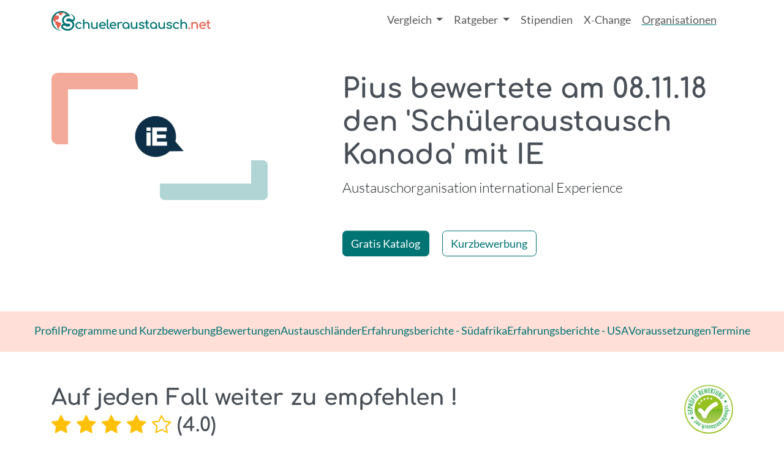

--- FILE ---
content_type: text/javascript
request_url: https://www.schueleraustausch.net/assets/@popperjs--core--esm-6e1a7ed7768feaf452a241ef05c8cab6f78b73f9ebec07c076dfddf0f059a87d.js
body_size: 7399
content:
/**
 * Bundled by jsDelivr using Rollup v2.79.1 and Terser v5.19.2.
 * Original file: /npm/@popperjs/core@2.11.8/lib/index.js
 *
 * Do NOT use SRI with dynamically generated files! More information: https://www.jsdelivr.com/using-sri-with-dynamic-files
 */
var e="top",t="bottom",n="right",r="left",o="auto",i=[e,t,n,r],a="start",s="end",f="clippingParents",c="viewport",p="popper",u="reference",l=i.reduce((function(e,t){return e.concat([t+"-"+a,t+"-"+s])}),[]),d=[].concat(i,[o]).reduce((function(e,t){return e.concat([t,t+"-"+a,t+"-"+s])}),[]),h="beforeRead",m="read",v="afterRead",g="beforeMain",y="main",b="afterMain",x="beforeWrite",w="write",O="afterWrite",j=[h,m,v,g,y,b,x,w,O];function E(e){return e?(e.nodeName||"").toLowerCase():null}function D(e){if(null==e)return window;if("[object Window]"!==e.toString()){var t=e.ownerDocument;return t&&t.defaultView||window}return e}function A(e){return e instanceof D(e).Element||e instanceof Element}function L(e){return e instanceof D(e).HTMLElement||e instanceof HTMLElement}function k(e){return"undefined"!=typeof ShadowRoot&&(e instanceof D(e).ShadowRoot||e instanceof ShadowRoot)}var P={name:"applyStyles",enabled:!0,phase:"write",fn:function(e){var t=e.state;Object.keys(t.elements).forEach((function(e){var n=t.styles[e]||{},r=t.attributes[e]||{},o=t.elements[e];L(o)&&E(o)&&(Object.assign(o.style,n),Object.keys(r).forEach((function(e){var t=r[e];!1===t?o.removeAttribute(e):o.setAttribute(e,!0===t?"":t)})))}))},effect:function(e){var t=e.state,n={popper:{position:t.options.strategy,left:"0",top:"0",margin:"0"},arrow:{position:"absolute"},reference:{}};return Object.assign(t.elements.popper.style,n.popper),t.styles=n,t.elements.arrow&&Object.assign(t.elements.arrow.style,n.arrow),function(){Object.keys(t.elements).forEach((function(e){var r=t.elements[e],o=t.attributes[e]||{},i=Object.keys(t.styles.hasOwnProperty(e)?t.styles[e]:n[e]).reduce((function(e,t){return e[t]="",e}),{});L(r)&&E(r)&&(Object.assign(r.style,i),Object.keys(o).forEach((function(e){r.removeAttribute(e)})))}))}},requires:["computeStyles"]};function M(e){return e.split("-")[0]}var W=Math.max,B=Math.min,H=Math.round;function R(){var e=navigator.userAgentData;return null!=e&&e.brands&&Array.isArray(e.brands)?e.brands.map((function(e){return e.brand+"/"+e.version})).join(" "):navigator.userAgent}function T(){return!/^((?!chrome|android).)*safari/i.test(R())}function S(e,t,n){void 0===t&&(t=!1),void 0===n&&(n=!1);var r=e.getBoundingClientRect(),o=1,i=1;t&&L(e)&&(o=e.offsetWidth>0&&H(r.width)/e.offsetWidth||1,i=e.offsetHeight>0&&H(r.height)/e.offsetHeight||1);var a=(A(e)?D(e):window).visualViewport,s=!T()&&n,f=(r.left+(s&&a?a.offsetLeft:0))/o,c=(r.top+(s&&a?a.offsetTop:0))/i,p=r.width/o,u=r.height/i;return{width:p,height:u,top:c,right:f+p,bottom:c+u,left:f,x:f,y:c}}function V(e){var t=S(e),n=e.offsetWidth,r=e.offsetHeight;return Math.abs(t.width-n)<=1&&(n=t.width),Math.abs(t.height-r)<=1&&(r=t.height),{x:e.offsetLeft,y:e.offsetTop,width:n,height:r}}function q(e,t){var n=t.getRootNode&&t.getRootNode();if(e.contains(t))return!0;if(n&&k(n)){var r=t;do{if(r&&e.isSameNode(r))return!0;r=r.parentNode||r.host}while(r)}return!1}function C(e){return D(e).getComputedStyle(e)}function N(e){return["table","td","th"].indexOf(E(e))>=0}function I(e){return((A(e)?e.ownerDocument:e.document)||window.document).documentElement}function F(e){return"html"===E(e)?e:e.assignedSlot||e.parentNode||(k(e)?e.host:null)||I(e)}function U(e){return L(e)&&"fixed"!==C(e).position?e.offsetParent:null}function z(e){for(var t=D(e),n=U(e);n&&N(n)&&"static"===C(n).position;)n=U(n);return n&&("html"===E(n)||"body"===E(n)&&"static"===C(n).position)?t:n||function(e){var t=/firefox/i.test(R());if(/Trident/i.test(R())&&L(e)&&"fixed"===C(e).position)return null;var n=F(e);for(k(n)&&(n=n.host);L(n)&&["html","body"].indexOf(E(n))<0;){var r=C(n);if("none"!==r.transform||"none"!==r.perspective||"paint"===r.contain||-1!==["transform","perspective"].indexOf(r.willChange)||t&&"filter"===r.willChange||t&&r.filter&&"none"!==r.filter)return n;n=n.parentNode}return null}(e)||t}function _(e){return["top","bottom"].indexOf(e)>=0?"x":"y"}function X(e,t,n){return W(e,B(t,n))}function Y(e){return Object.assign({},{top:0,right:0,bottom:0,left:0},e)}function G(e,t){return t.reduce((function(t,n){return t[n]=e,t}),{})}var J={name:"arrow",enabled:!0,phase:"main",fn:function(o){var a,s=o.state,f=o.name,c=o.options,p=s.elements.arrow,u=s.modifiersData.popperOffsets,l=M(s.placement),d=_(l),h=[r,n].indexOf(l)>=0?"height":"width";if(p&&u){var m=function(e,t){return Y("number"!=typeof(e="function"==typeof e?e(Object.assign({},t.rects,{placement:t.placement})):e)?e:G(e,i))}(c.padding,s),v=V(p),g="y"===d?e:r,y="y"===d?t:n,b=s.rects.reference[h]+s.rects.reference[d]-u[d]-s.rects.popper[h],x=u[d]-s.rects.reference[d],w=z(p),O=w?"y"===d?w.clientHeight||0:w.clientWidth||0:0,j=b/2-x/2,E=m[g],D=O-v[h]-m[y],A=O/2-v[h]/2+j,L=X(E,A,D),k=d;s.modifiersData[f]=((a={})[k]=L,a.centerOffset=L-A,a)}},effect:function(e){var t=e.state,n=e.options.element,r=void 0===n?"[data-popper-arrow]":n;null!=r&&("string"!=typeof r||(r=t.elements.popper.querySelector(r)))&&q(t.elements.popper,r)&&(t.elements.arrow=r)},requires:["popperOffsets"],requiresIfExists:["preventOverflow"]};function K(e){return e.split("-")[1]}var Q={top:"auto",right:"auto",bottom:"auto",left:"auto"};function Z(o){var i,a=o.popper,f=o.popperRect,c=o.placement,p=o.variation,u=o.offsets,l=o.position,d=o.gpuAcceleration,h=o.adaptive,m=o.roundOffsets,v=o.isFixed,g=u.x,y=void 0===g?0:g,b=u.y,x=void 0===b?0:b,w="function"==typeof m?m({x:y,y:x}):{x:y,y:x};y=w.x,x=w.y;var O=u.hasOwnProperty("x"),j=u.hasOwnProperty("y"),E=r,A=e,L=window;if(h){var k=z(a),P="clientHeight",M="clientWidth";if(k===D(a)&&"static"!==C(k=I(a)).position&&"absolute"===l&&(P="scrollHeight",M="scrollWidth"),c===e||(c===r||c===n)&&p===s)A=t,x-=(v&&k===L&&L.visualViewport?L.visualViewport.height:k[P])-f.height,x*=d?1:-1;if(c===r||(c===e||c===t)&&p===s)E=n,y-=(v&&k===L&&L.visualViewport?L.visualViewport.width:k[M])-f.width,y*=d?1:-1}var W,B=Object.assign({position:l},h&&Q),R=!0===m?function(e,t){var n=e.x,r=e.y,o=t.devicePixelRatio||1;return{x:H(n*o)/o||0,y:H(r*o)/o||0}}({x:y,y:x},D(a)):{x:y,y:x};return y=R.x,x=R.y,d?Object.assign({},B,((W={})[A]=j?"0":"",W[E]=O?"0":"",W.transform=(L.devicePixelRatio||1)<=1?"translate("+y+"px, "+x+"px)":"translate3d("+y+"px, "+x+"px, 0)",W)):Object.assign({},B,((i={})[A]=j?x+"px":"",i[E]=O?y+"px":"",i.transform="",i))}var $={name:"computeStyles",enabled:!0,phase:"beforeWrite",fn:function(e){var t=e.state,n=e.options,r=n.gpuAcceleration,o=void 0===r||r,i=n.adaptive,a=void 0===i||i,s=n.roundOffsets,f=void 0===s||s,c={placement:M(t.placement),variation:K(t.placement),popper:t.elements.popper,popperRect:t.rects.popper,gpuAcceleration:o,isFixed:"fixed"===t.options.strategy};null!=t.modifiersData.popperOffsets&&(t.styles.popper=Object.assign({},t.styles.popper,Z(Object.assign({},c,{offsets:t.modifiersData.popperOffsets,position:t.options.strategy,adaptive:a,roundOffsets:f})))),null!=t.modifiersData.arrow&&(t.styles.arrow=Object.assign({},t.styles.arrow,Z(Object.assign({},c,{offsets:t.modifiersData.arrow,position:"absolute",adaptive:!1,roundOffsets:f})))),t.attributes.popper=Object.assign({},t.attributes.popper,{"data-popper-placement":t.placement})},data:{}},ee={passive:!0};var te={name:"eventListeners",enabled:!0,phase:"write",fn:function(){},effect:function(e){var t=e.state,n=e.instance,r=e.options,o=r.scroll,i=void 0===o||o,a=r.resize,s=void 0===a||a,f=D(t.elements.popper),c=[].concat(t.scrollParents.reference,t.scrollParents.popper);return i&&c.forEach((function(e){e.addEventListener("scroll",n.update,ee)})),s&&f.addEventListener("resize",n.update,ee),function(){i&&c.forEach((function(e){e.removeEventListener("scroll",n.update,ee)})),s&&f.removeEventListener("resize",n.update,ee)}},data:{}},ne={left:"right",right:"left",bottom:"top",top:"bottom"};function re(e){return e.replace(/left|right|bottom|top/g,(function(e){return ne[e]}))}var oe={start:"end",end:"start"};function ie(e){return e.replace(/start|end/g,(function(e){return oe[e]}))}function ae(e){var t=D(e);return{scrollLeft:t.pageXOffset,scrollTop:t.pageYOffset}}function se(e){return S(I(e)).left+ae(e).scrollLeft}function fe(e){var t=C(e),n=t.overflow,r=t.overflowX,o=t.overflowY;return/auto|scroll|overlay|hidden/.test(n+o+r)}function ce(e){return["html","body","#document"].indexOf(E(e))>=0?e.ownerDocument.body:L(e)&&fe(e)?e:ce(F(e))}function pe(e,t){var n;void 0===t&&(t=[]);var r=ce(e),o=r===(null==(n=e.ownerDocument)?void 0:n.body),i=D(r),a=o?[i].concat(i.visualViewport||[],fe(r)?r:[]):r,s=t.concat(a);return o?s:s.concat(pe(F(a)))}function ue(e){return Object.assign({},e,{left:e.x,top:e.y,right:e.x+e.width,bottom:e.y+e.height})}function le(e,t,n){return t===c?ue(function(e,t){var n=D(e),r=I(e),o=n.visualViewport,i=r.clientWidth,a=r.clientHeight,s=0,f=0;if(o){i=o.width,a=o.height;var c=T();(c||!c&&"fixed"===t)&&(s=o.offsetLeft,f=o.offsetTop)}return{width:i,height:a,x:s+se(e),y:f}}(e,n)):A(t)?function(e,t){var n=S(e,!1,"fixed"===t);return n.top=n.top+e.clientTop,n.left=n.left+e.clientLeft,n.bottom=n.top+e.clientHeight,n.right=n.left+e.clientWidth,n.width=e.clientWidth,n.height=e.clientHeight,n.x=n.left,n.y=n.top,n}(t,n):ue(function(e){var t,n=I(e),r=ae(e),o=null==(t=e.ownerDocument)?void 0:t.body,i=W(n.scrollWidth,n.clientWidth,o?o.scrollWidth:0,o?o.clientWidth:0),a=W(n.scrollHeight,n.clientHeight,o?o.scrollHeight:0,o?o.clientHeight:0),s=-r.scrollLeft+se(e),f=-r.scrollTop;return"rtl"===C(o||n).direction&&(s+=W(n.clientWidth,o?o.clientWidth:0)-i),{width:i,height:a,x:s,y:f}}(I(e)))}function de(e,t,n,r){var o="clippingParents"===t?function(e){var t=pe(F(e)),n=["absolute","fixed"].indexOf(C(e).position)>=0&&L(e)?z(e):e;return A(n)?t.filter((function(e){return A(e)&&q(e,n)&&"body"!==E(e)})):[]}(e):[].concat(t),i=[].concat(o,[n]),a=i[0],s=i.reduce((function(t,n){var o=le(e,n,r);return t.top=W(o.top,t.top),t.right=B(o.right,t.right),t.bottom=B(o.bottom,t.bottom),t.left=W(o.left,t.left),t}),le(e,a,r));return s.width=s.right-s.left,s.height=s.bottom-s.top,s.x=s.left,s.y=s.top,s}function he(o){var i,f=o.reference,c=o.element,p=o.placement,u=p?M(p):null,l=p?K(p):null,d=f.x+f.width/2-c.width/2,h=f.y+f.height/2-c.height/2;switch(u){case e:i={x:d,y:f.y-c.height};break;case t:i={x:d,y:f.y+f.height};break;case n:i={x:f.x+f.width,y:h};break;case r:i={x:f.x-c.width,y:h};break;default:i={x:f.x,y:f.y}}var m=u?_(u):null;if(null!=m){var v="y"===m?"height":"width";switch(l){case a:i[m]=i[m]-(f[v]/2-c[v]/2);break;case s:i[m]=i[m]+(f[v]/2-c[v]/2)}}return i}function me(r,o){void 0===o&&(o={});var a=o,s=a.placement,l=void 0===s?r.placement:s,d=a.strategy,h=void 0===d?r.strategy:d,m=a.boundary,v=void 0===m?f:m,g=a.rootBoundary,y=void 0===g?c:g,b=a.elementContext,x=void 0===b?p:b,w=a.altBoundary,O=void 0!==w&&w,j=a.padding,E=void 0===j?0:j,D=Y("number"!=typeof E?E:G(E,i)),L=x===p?u:p,k=r.rects.popper,P=r.elements[O?L:x],M=de(A(P)?P:P.contextElement||I(r.elements.popper),v,y,h),W=S(r.elements.reference),B=he({reference:W,element:k,strategy:"absolute",placement:l}),H=ue(Object.assign({},k,B)),R=x===p?H:W,T={top:M.top-R.top+D.top,bottom:R.bottom-M.bottom+D.bottom,left:M.left-R.left+D.left,right:R.right-M.right+D.right},V=r.modifiersData.offset;if(x===p&&V){var q=V[l];Object.keys(T).forEach((function(r){var o=[n,t].indexOf(r)>=0?1:-1,i=[e,t].indexOf(r)>=0?"y":"x";T[r]+=q[i]*o}))}return T}function ve(e,t){void 0===t&&(t={});var n=t,r=n.placement,o=n.boundary,a=n.rootBoundary,s=n.padding,f=n.flipVariations,c=n.allowedAutoPlacements,p=void 0===c?d:c,u=K(r),h=u?f?l:l.filter((function(e){return K(e)===u})):i,m=h.filter((function(e){return p.indexOf(e)>=0}));0===m.length&&(m=h);var v=m.reduce((function(t,n){return t[n]=me(e,{placement:n,boundary:o,rootBoundary:a,padding:s})[M(n)],t}),{});return Object.keys(v).sort((function(e,t){return v[e]-v[t]}))}var ge={name:"flip",enabled:!0,phase:"main",fn:function(i){var s=i.state,f=i.options,c=i.name;if(!s.modifiersData[c]._skip){for(var p=f.mainAxis,u=void 0===p||p,l=f.altAxis,d=void 0===l||l,h=f.fallbackPlacements,m=f.padding,v=f.boundary,g=f.rootBoundary,y=f.altBoundary,b=f.flipVariations,x=void 0===b||b,w=f.allowedAutoPlacements,O=s.options.placement,j=M(O),E=h||(j===O||!x?[re(O)]:function(e){if(M(e)===o)return[];var t=re(e);return[ie(e),t,ie(t)]}(O)),D=[O].concat(E).reduce((function(e,t){return e.concat(M(t)===o?ve(s,{placement:t,boundary:v,rootBoundary:g,padding:m,flipVariations:x,allowedAutoPlacements:w}):t)}),[]),A=s.rects.reference,L=s.rects.popper,k=new Map,P=!0,W=D[0],B=0;B<D.length;B++){var H=D[B],R=M(H),T=K(H)===a,S=[e,t].indexOf(R)>=0,V=S?"width":"height",q=me(s,{placement:H,boundary:v,rootBoundary:g,altBoundary:y,padding:m}),C=S?T?n:r:T?t:e;A[V]>L[V]&&(C=re(C));var N=re(C),I=[];if(u&&I.push(q[R]<=0),d&&I.push(q[C]<=0,q[N]<=0),I.every((function(e){return e}))){W=H,P=!1;break}k.set(H,I)}if(P)for(var F=function(e){var t=D.find((function(t){var n=k.get(t);if(n)return n.slice(0,e).every((function(e){return e}))}));if(t)return W=t,"break"},U=x?3:1;U>0;U--){if("break"===F(U))break}s.placement!==W&&(s.modifiersData[c]._skip=!0,s.placement=W,s.reset=!0)}},requiresIfExists:["offset"],data:{_skip:!1}};function ye(e,t,n){return void 0===n&&(n={x:0,y:0}),{top:e.top-t.height-n.y,right:e.right-t.width+n.x,bottom:e.bottom-t.height+n.y,left:e.left-t.width-n.x}}function be(o){return[e,n,t,r].some((function(e){return o[e]>=0}))}var xe={name:"hide",enabled:!0,phase:"main",requiresIfExists:["preventOverflow"],fn:function(e){var t=e.state,n=e.name,r=t.rects.reference,o=t.rects.popper,i=t.modifiersData.preventOverflow,a=me(t,{elementContext:"reference"}),s=me(t,{altBoundary:!0}),f=ye(a,r),c=ye(s,o,i),p=be(f),u=be(c);t.modifiersData[n]={referenceClippingOffsets:f,popperEscapeOffsets:c,isReferenceHidden:p,hasPopperEscaped:u},t.attributes.popper=Object.assign({},t.attributes.popper,{"data-popper-reference-hidden":p,"data-popper-escaped":u})}};var we={name:"offset",enabled:!0,phase:"main",requires:["popperOffsets"],fn:function(t){var o=t.state,i=t.options,a=t.name,s=i.offset,f=void 0===s?[0,0]:s,c=d.reduce((function(t,i){return t[i]=function(t,o,i){var a=M(t),s=[r,e].indexOf(a)>=0?-1:1,f="function"==typeof i?i(Object.assign({},o,{placement:t})):i,c=f[0],p=f[1];return c=c||0,p=(p||0)*s,[r,n].indexOf(a)>=0?{x:p,y:c}:{x:c,y:p}}(i,o.rects,f),t}),{}),p=c[o.placement],u=p.x,l=p.y;null!=o.modifiersData.popperOffsets&&(o.modifiersData.popperOffsets.x+=u,o.modifiersData.popperOffsets.y+=l),o.modifiersData[a]=c}};var Oe={name:"popperOffsets",enabled:!0,phase:"read",fn:function(e){var t=e.state,n=e.name;t.modifiersData[n]=he({reference:t.rects.reference,element:t.rects.popper,strategy:"absolute",placement:t.placement})},data:{}};var je={name:"preventOverflow",enabled:!0,phase:"main",fn:function(o){var i=o.state,s=o.options,f=o.name,c=s.mainAxis,p=void 0===c||c,u=s.altAxis,l=void 0!==u&&u,d=s.boundary,h=s.rootBoundary,m=s.altBoundary,v=s.padding,g=s.tether,y=void 0===g||g,b=s.tetherOffset,x=void 0===b?0:b,w=me(i,{boundary:d,rootBoundary:h,padding:v,altBoundary:m}),O=M(i.placement),j=K(i.placement),E=!j,D=_(O),A="x"===D?"y":"x",L=i.modifiersData.popperOffsets,k=i.rects.reference,P=i.rects.popper,H="function"==typeof x?x(Object.assign({},i.rects,{placement:i.placement})):x,R="number"==typeof H?{mainAxis:H,altAxis:H}:Object.assign({mainAxis:0,altAxis:0},H),T=i.modifiersData.offset?i.modifiersData.offset[i.placement]:null,S={x:0,y:0};if(L){if(p){var q,C="y"===D?e:r,N="y"===D?t:n,I="y"===D?"height":"width",F=L[D],U=F+w[C],Y=F-w[N],G=y?-P[I]/2:0,J=j===a?k[I]:P[I],Q=j===a?-P[I]:-k[I],Z=i.elements.arrow,$=y&&Z?V(Z):{width:0,height:0},ee=i.modifiersData["arrow#persistent"]?i.modifiersData["arrow#persistent"].padding:{top:0,right:0,bottom:0,left:0},te=ee[C],ne=ee[N],re=X(0,k[I],$[I]),oe=E?k[I]/2-G-re-te-R.mainAxis:J-re-te-R.mainAxis,ie=E?-k[I]/2+G+re+ne+R.mainAxis:Q+re+ne+R.mainAxis,ae=i.elements.arrow&&z(i.elements.arrow),se=ae?"y"===D?ae.clientTop||0:ae.clientLeft||0:0,fe=null!=(q=null==T?void 0:T[D])?q:0,ce=F+ie-fe,pe=X(y?B(U,F+oe-fe-se):U,F,y?W(Y,ce):Y);L[D]=pe,S[D]=pe-F}if(l){var ue,le="x"===D?e:r,de="x"===D?t:n,he=L[A],ve="y"===A?"height":"width",ge=he+w[le],ye=he-w[de],be=-1!==[e,r].indexOf(O),xe=null!=(ue=null==T?void 0:T[A])?ue:0,we=be?ge:he-k[ve]-P[ve]-xe+R.altAxis,Oe=be?he+k[ve]+P[ve]-xe-R.altAxis:ye,je=y&&be?function(e,t,n){var r=X(e,t,n);return r>n?n:r}(we,he,Oe):X(y?we:ge,he,y?Oe:ye);L[A]=je,S[A]=je-he}i.modifiersData[f]=S}},requiresIfExists:["offset"]};function Ee(e,t,n){void 0===n&&(n=!1);var r,o,i=L(t),a=L(t)&&function(e){var t=e.getBoundingClientRect(),n=H(t.width)/e.offsetWidth||1,r=H(t.height)/e.offsetHeight||1;return 1!==n||1!==r}(t),s=I(t),f=S(e,a,n),c={scrollLeft:0,scrollTop:0},p={x:0,y:0};return(i||!i&&!n)&&(("body"!==E(t)||fe(s))&&(c=(r=t)!==D(r)&&L(r)?{scrollLeft:(o=r).scrollLeft,scrollTop:o.scrollTop}:ae(r)),L(t)?((p=S(t,!0)).x+=t.clientLeft,p.y+=t.clientTop):s&&(p.x=se(s))),{x:f.left+c.scrollLeft-p.x,y:f.top+c.scrollTop-p.y,width:f.width,height:f.height}}function De(e){var t=new Map,n=new Set,r=[];function o(e){n.add(e.name),[].concat(e.requires||[],e.requiresIfExists||[]).forEach((function(e){if(!n.has(e)){var r=t.get(e);r&&o(r)}})),r.push(e)}return e.forEach((function(e){t.set(e.name,e)})),e.forEach((function(e){n.has(e.name)||o(e)})),r}var Ae={placement:"bottom",modifiers:[],strategy:"absolute"};function Le(){for(var e=arguments.length,t=new Array(e),n=0;n<e;n++)t[n]=arguments[n];return!t.some((function(e){return!(e&&"function"==typeof e.getBoundingClientRect)}))}function ke(e){void 0===e&&(e={});var t=e,n=t.defaultModifiers,r=void 0===n?[]:n,o=t.defaultOptions,i=void 0===o?Ae:o;return function(e,t,n){void 0===n&&(n=i);var o,a,s={placement:"bottom",orderedModifiers:[],options:Object.assign({},Ae,i),modifiersData:{},elements:{reference:e,popper:t},attributes:{},styles:{}},f=[],c=!1,p={state:s,setOptions:function(n){var o="function"==typeof n?n(s.options):n;u(),s.options=Object.assign({},i,s.options,o),s.scrollParents={reference:A(e)?pe(e):e.contextElement?pe(e.contextElement):[],popper:pe(t)};var a,c,l=function(e){var t=De(e);return j.reduce((function(e,n){return e.concat(t.filter((function(e){return e.phase===n})))}),[])}((a=[].concat(r,s.options.modifiers),c=a.reduce((function(e,t){var n=e[t.name];return e[t.name]=n?Object.assign({},n,t,{options:Object.assign({},n.options,t.options),data:Object.assign({},n.data,t.data)}):t,e}),{}),Object.keys(c).map((function(e){return c[e]}))));return s.orderedModifiers=l.filter((function(e){return e.enabled})),s.orderedModifiers.forEach((function(e){var t=e.name,n=e.options,r=void 0===n?{}:n,o=e.effect;if("function"==typeof o){var i=o({state:s,name:t,instance:p,options:r}),a=function(){};f.push(i||a)}})),p.update()},forceUpdate:function(){if(!c){var e=s.elements,t=e.reference,n=e.popper;if(Le(t,n)){s.rects={reference:Ee(t,z(n),"fixed"===s.options.strategy),popper:V(n)},s.reset=!1,s.placement=s.options.placement,s.orderedModifiers.forEach((function(e){return s.modifiersData[e.name]=Object.assign({},e.data)}));for(var r=0;r<s.orderedModifiers.length;r++)if(!0!==s.reset){var o=s.orderedModifiers[r],i=o.fn,a=o.options,f=void 0===a?{}:a,u=o.name;"function"==typeof i&&(s=i({state:s,options:f,name:u,instance:p})||s)}else s.reset=!1,r=-1}}},update:(o=function(){return new Promise((function(e){p.forceUpdate(),e(s)}))},function(){return a||(a=new Promise((function(e){Promise.resolve().then((function(){a=void 0,e(o())}))}))),a}),destroy:function(){u(),c=!0}};if(!Le(e,t))return p;function u(){f.forEach((function(e){return e()})),f=[]}return p.setOptions(n).then((function(e){!c&&n.onFirstUpdate&&n.onFirstUpdate(e)})),p}}var Pe=ke(),Me=ke({defaultModifiers:[te,Oe,$,P]}),We=ke({defaultModifiers:[te,Oe,$,P,we,ge,je,J,xe]});export{b as afterMain,v as afterRead,O as afterWrite,P as applyStyles,J as arrow,o as auto,i as basePlacements,g as beforeMain,h as beforeRead,x as beforeWrite,t as bottom,f as clippingParents,$ as computeStyles,We as createPopper,Pe as createPopperBase,Me as createPopperLite,me as detectOverflow,s as end,te as eventListeners,ge as flip,xe as hide,r as left,y as main,j as modifierPhases,we as offset,d as placements,p as popper,ke as popperGenerator,Oe as popperOffsets,je as preventOverflow,m as read,u as reference,n as right,a as start,e as top,l as variationPlacements,c as viewport,w as write};export default null;
